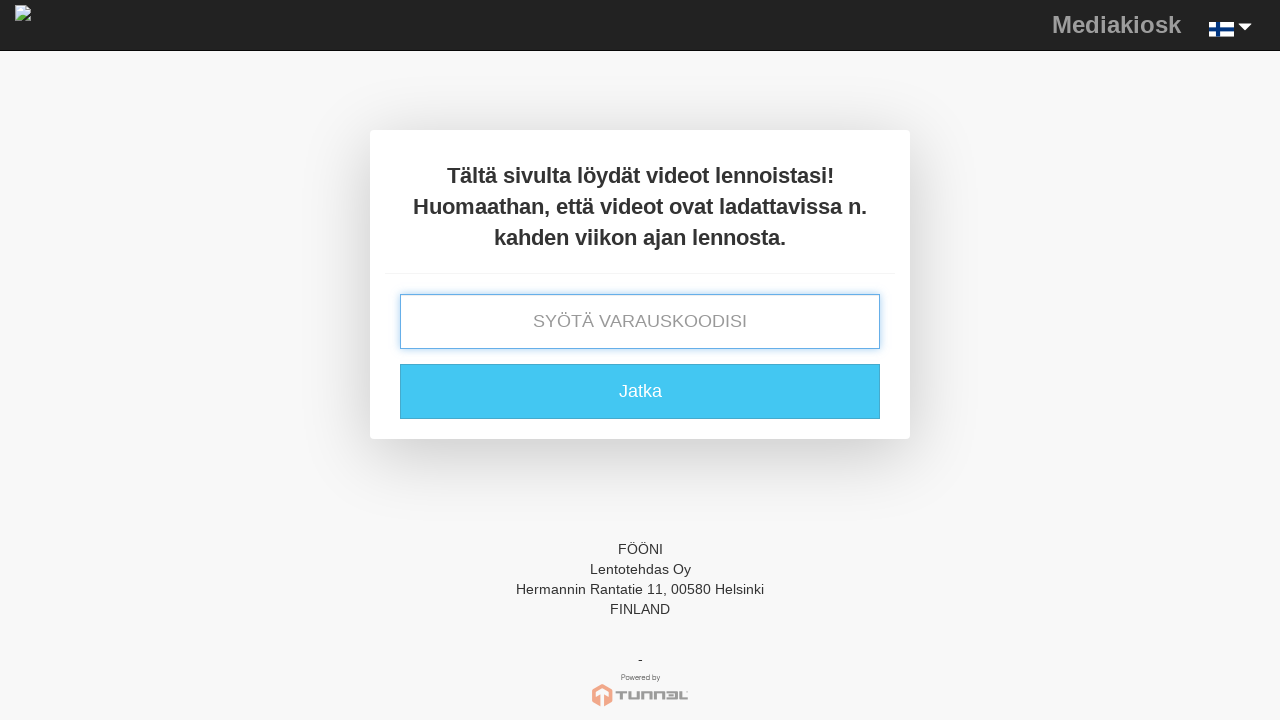

--- FILE ---
content_type: text/html; charset=utf-8
request_url: https://media.xn--fni-snaa.fi/home
body_size: 2901
content:
<!DOCTYPE html>
<html>
  <head>
        
    <script>
    	var preferred_countries = new Array();
    </script>

    <script>
  		var dataLayer = window.dataLayer || [];
  		var pushedArray = [];
		</script>

    <!-- Google Tag Manager -->
<script>(function(w,d,s,l,i){w[l]=w[l]||[];w[l].push({'gtm.start':
new Date().getTime(),event:'gtm.js'});var f=d.getElementsByTagName(s)[0],
j=d.createElement(s),dl=l!='dataLayer'?'&l='+l:'';j.aspaistaae;j.src=
'https://www.googletagmanager.com/gtm.js?id='+i+dl;f.parentNode.insertBefore(j,f);
})(window,document,'script','dataLayer','GTM-NJ6XVNJT');</script>
<!-- End Google Tag Manager -->
    <title>Fööni.fi - Indoor Skydiving</title>
    <meta charset="utf-8">
    <meta http-equiv="Content-Type" content="text/html;charset=utf-8">
    <meta http-equiv="Content-Language" content="Fr">
    <meta name="author" content="Tunn3l - contact@tunn3l.com">
    <meta http-equiv="X-UA-Compatible" content="IE=edge">
    <meta name="viewport" content="width=device-width, initial-scale=1,  minimum-scale=1,  maximum-scale=1">

    
    <link rel="shortcut icon" href="css/pict/favicon.png">
    <link rel="shortcut icon" href="css/pict/favicon.ico">
    <link rel="stylesheet" href="css/jquery-ui.min.css?version=v1.127.37">
    <link rel="stylesheet" href="css/jquery-ui.theme.min.css?version=v1.127.37">
    <link rel="stylesheet" href="css/bootstrap-3.4.1.min.css">
    <link rel="stylesheet" href="css/dataTables.bootstrap.min.css?version=v1.127.37">
    <link rel="stylesheet" href="css/intlTelInput.css?version=v1.127.37">
    <link rel="stylesheet" href="css/style_default.css?version=v1.127.37">
    <link rel="stylesheet" href="css/style_spec.css?version=v1.127.37">
    <link rel="stylesheet" href="css/font-awesome.min.css?version=v1.127.37">
    <link rel="stylesheet" href="css/lightgallery.css?version=v1.127.37">

    
    
    

    <!--[if lt IE 9]>
      <script src="https://oss.maxcdn.com/html5shiv/3.7.2/html5shiv.min.js"></script>
      <script src="https://oss.maxcdn.com/respond/1.4.2/respond.min.js"></script>
    <![endif]-->

    <script src="js/jquery-3.7.1.min.js"></script>
    <script src="js/jquery-ui.min.js"></script>
    <script src="js/notify.min.js"></script>
    <script src="js/bootstrap-3.4.1.min.js"></script>
    <script src="js/jquery.dataTables.min.js"></script>
    <script src="js/dataTables.bootstrap.min.js"></script>
    <script src="lang/lang_fi.js?version=v1.127.37"></script>
    <script src="lang/datepicker-fi.js"></script>
    <script src="js/intlTelInput.js"></script>
    <script src="js/main_default.js?version=v1.127.37"></script>

    
                  <script>
          var DatalayerBasicInfos = {
            'currencyCode' : 'EUR',
            'list' : 'Tickets',
            'visitorLanguage' : 'fi',
            'visitorLoggedIn' : 'no',
            'visitorEmail' : '',
            'visitorPhone' : '',
            'visitorType' : 'guest',
          };
          </script>

                   
        <script src="js/dataLayerHandlerGA4.js?version=v1.127.37"></script>
        <script src="js/dataLayerHandlerGA4_spec.js?version=v1.127.37"></script>
              
        
      </head>


  <body onselectstart="return false" oncontextmenu="return false" ondragstart="return false" onMouseOver="window.status=''; return true;">

    <!-- Google Tag Manager (noscript) -->
<noscript><iframe src="https://www.googletagmanager.com/ns.html?id=GTM-NJ6XVNJT"
height="0" width="0" style="display:none;visibility:hidden"></iframe></noscript>
<!-- End Google Tag Manager (noscript) -->
  	<div id="header">
  		<nav class="navbar navbar-inverse navbar-fixed-top" role="navigation">
  <div class="container-fluid">
    <div class="navbar-header">
              <a class="navbar-brand" href="index.php?ctrl=do&do=logout">
            	          <img class="site-logo" src="https://back.fooni.tunn3l.com/./files/pdf/logo_fooni-logo-bckgrnd222222-500x272.png">
              </a>
    </div>
    
      	
		<ul class="nav navbar-nav navbar-right" style="padding-right:15px;">
			<li id="mediakiosk-up-right-link" style="vertical-align:middle;"><a href="#" style="font-size: 24px; font-weight: bold;">Mediakiosk</a></li>

			<li id="mediakiosk-lang-selector" class="hide_responsive" style="vertical-align:middle; padding-top:11px;"><div class="dropdown dropdown-lang"><button class="btn btn-secondary dropdown-toggle" type="button" id="dropdownMenuButton" data-toggle="dropdown" aria-haspopup="true" aria-expanded="false"><img src="https://shop.fööni.fi/css/flags/fi.svg" style="width: 25px;max-width: 25px;max-height: 25px;" > <span class="glyphicon glyphicon-triangle-bottom" style="color: white;"></span></button><div class="dropdown-menu" aria-labelledby="dropdownMenuButton"><a href="#" class="dropdown-item" onClick="changeLang('en', 'home');" title="English"><img src="https://shop.fööni.fi/css/flags/en.svg" style="width: 25px;max-width: 25px;max-height: 25px;" ></a></div></div></li>
		</ul>

		  </div>
</nav>
  	</div>
  	<div id="main">
  		<div class="container-fluid">
	<div class="row">
		<div class="col-lg-6 col-lg-offset-3">
			
			<form method="post" action="">
				<input type="hidden" name="ctrl" value="do">
				<input type="hidden" name="do" value="set_voucher">

        <div id="voucher-check">
          <div class="row title-big-margin">
            <div class="col-xs-12 text-center voucher-check-title">
              Tältä sivulta löydät videot lennoistasi! Huomaathan, että videot ovat ladattavissa n. kahden viikon ajan lennosta.            </div>
          </div>

          <div class="form-group email-group">
            <input type="text" id="voucher_num" name="voucher_num" value="" class="form-control input-lg text-center" placeholder="Syötä varauskoodisi" autofocus>

            <div style="position: relative !important; height: 0px !important; width: 0px !important; float: left !important;"></div>
          </div>
              
          <button type="submit" class="btn btn-primary email-check main-button">Jatka</button>

        </div>
			</form>
		</div>
	</div>
</div>  	</div>

    
<div class="footer shop-footer">
	<div class="container">
    <div class="row">
	    <div class="col-xs-12 text-center">
	      <br>
	      <p>F&Ouml;&Ouml;NI <br /> Lentotehdas Oy <br /> Hermannin Rantatie 11, 00580 Helsinki <br /> FINLAND</p>	      <br>
	      <a target="blank_" href="https://back.fooni.tunn3l.com/./cgv/cgv_fi_Fooni_Myyntiehdot_2025.pdf.pdf"></a> - <a target="blank_" href="privacy-policy"></a>	    </div>
	  </div>
	  <div class="row">
	    <div class="col-xs-12 text-center">
                  <a class="tunn3l_facebook" href="https://www.tunn3l.com" title="indoor skydiving software" alt="indoor skydiving software" target="_blank">
            <div class="version">
              <img class="logo_tunn3l" alt="Powered by Tunn3l &reg;" src="css/pict/powered_by_tunn3l.png">
            </div>
          </a>
        	    </div>
	  </div>
	</div>
</div>
  	<script>
  		$(function(){
  			playAlerts();
  		})
  	</script>

    
    	<script>
    		$(function(){
    			var autoLogoutTime = parseInt(120000);
          var time = new Date().getTime();
          var autologoutshow;
          var autologout;
          
          $(document.body).bind("mousemove keypress", function(e) {
            time = new Date().getTime();
          });
          
          function autoLogOut() {
            if(new Date().getTime() - time >= autoLogoutTime) {
              window.location = "index.php?ctrl=do&do=logout";
            }
            else { 
              autologout = setTimeout(autoLogOut, autoLogoutTime);
            }
          }
          
          function showautologout () {
            var logout_in = parseFloat((autoLogoutTime/1000-(new Date().getTime() - time)/1000)).toFixed(0);
            if(logout_in <= 10) {
              console.log('auto logout in : '+logout_in+' s');
            }
            autologoutshow = setTimeout(showautologout, 1000);
          }
          
          autoLogOut ();
          showautologout ();
    		})
    	</script>
  	
  	  	
  	  </body>
</html>


--- FILE ---
content_type: text/css
request_url: https://media.xn--fni-snaa.fi/css/style_default.css?version=v1.127.37
body_size: 7473
content:
html {
  height:100%;
}

body {
	
  min-width:100%;
  min-height:100%;
  position: relative;
  padding-top: 80px;
  /*padding-bottom: 20px;*/
  background-color : #F8F8F8;
  /*
  background: url('pict/bg-clouds.jpg') no-repeat center center fixed; 
  -webkit-background-size: cover;
  -moz-background-size: cover;
  -o-background-size: cover;
  background-size: cover;
  */ 
}

#header {
  position: relative;
}

#main {
  position: relative;
  /*padding-bottom: 300px;*/
}

.footer {
	width : 100%;
  margin-top: 80px;
}

.dropdown, .dropdown-menu {
  z-index:99999;
}

.logo_tunn3l {
  margin-top : 5px;
  margin-bottom : 5px;
  width : 100px;
}

.version {
  color : #AAA;
}

.tunn3l_facebook {
  text-decoration : none;
  color : #888;
  display: block;
  margin: 0 auto;
  width: 120px;
}

.tunn3l_facebook:hover, .tunn3l_facebook:active, .tunn3l_facebook:visited {
  text-decoration : none;
  color : #888;
}

@media (min-width: 1220px) {
  .modal-lg {
    width: 1350px;
  }
}

.site-logo {
  height : 40px;
  margin-top : -10px;
}

@media (max-width: 768px) {
  .navbar-right {
    float: right!important;
    margin-right: -15px;
  }
  
  .navbar-header {
    float: left!important;
  }
  
  .navbar-nav>li {
    float: left!important;
  }
}

@media (max-width: 600px) {
  .tab_toggle_text {
    display: none;
  }
  
  #bloc_media_modal img {
  	max-width: 350px !important;
  	max-height: 350px !important;
  }
}

@media (max-width: 991px) {
	.hide_responsive
	{
		display: none !important;
	}
	
	.media_container_responsive
	{
		min-width: 100%;
		max-width: 100%;
	}
	
	.media_container_responsive_title
	{
		max-width: calc(100% - 40px);
	}
}

@media (min-width: 992px) {
	.show_responsive
	{
		display: none !important;
	}
}

#voucher_num
{
	text-transform: uppercase;
}

/* staff schedule */

.staff-schedule-container {
  white-space : nowrap !important;
  display: flex;
  display:-webkit-flex;
  margin : 20px auto 0px auto;
  border : solid 1px #DDD;
  border-radius : 3px;
  text-align : center;
  width : 287px;
}

.staff-schedule-day {
  display : inline-block;
  vertical-align: top;
  margin : 0px;
  padding : 0px;
}

.staff-schedule-day-date {
  text-align : center;
  margin : 0px;
  padding : 0px;
  height : 40px;
  width : 35px;
  font-weight : bold;
}

.staff-schedule-day-container {
  margin-bottom : 5px;
  width : 35px;
}

div.staff-schedule-col-hours {
  display : inline-block;
  vertical-align: top;
  margin : 0px;
  padding : 0px;
}

div.staff-schedule-hours {
  width : 35px;
  height : 48px;
  line-height : 48px;
  text-align : center;
  margin : 0px;
  padding : 0px;
  border-top : solid 1px #555;
  position : relative;
}

div.staff-schedule-hours-blank {
  width : 35px;
  height : 40px;
  margin : 0px;
  padding : 0px;
  position : relative;
}








.staff-schedule-stats {
  white-space : nowrap !important;
  display: flex;
  display:-webkit-flex;
  border : solid 1px #BBB;
  border-radius : 3px;
}

.staff-schedule-stats-col {
  display : inline-block;
  vertical-align: top;
  margin : 0px;
  padding : 0px;
}

.staff-schedule-stats-staff-name {
  width : 35px;
  height : 16px;
  line-height : 16px;
  font-size : 13px;
  font-weight : bold;
  text-align : center;
}

.staff-schedule-stats-nb-hours {
  width : 35px;
  height : 16px;
  line-height : 16px;
  font-size : 12px;
  font-weight : normal;
  text-align : center;
}

div.staff-schedule-col-staff {
  border-left : solid 1px #DDD;
  display : inline-block;
  vertical-align: top;
  margin : 0px;
  padding : 0px;
}

div.staff-schedule-staff-nb-hours {
  width : 25px;
  height : 20px;
  line-height : 20px;
  margin : 0px;
  padding : 0px;
  border-top : solid 1px #DDD;
  text-align : center;
  font-size : 12px;
  font-weight : normal;
  position : relative;
}

div.staff-schedule-staff-name {
  width : 25px;
  height : 20px;
  line-height : 20px;
  margin : 0px;
  padding : 0px;
  border-top : solid 1px #DDD;
  text-align : center;
  font-size : 12px;
  font-weight : bold;
  position : relative;
}

div.staff-schedule-staff-hour-class {
  width : 35px;
  height : 12px;
  line-height : 12px;
  text-align : center;
  font-size : 10px;
  border-top : solid 1px #DDD;
  border-left : solid 1px #DDD;
  position : relative;
  margin : 0px;
  padding : 0px;
}

div.staff-schedule-staff-hour-0 {
  border-top : solid 1px #555 !important;
}

/* analytics drive */

table.analytics_drive {
  margin : 0px auto;
}

table.analytics_drive td {
  padding : 3px 10px;
}

/* number */

.numberCircle {
   color:  #43c7f2; /*var(--color-success); */
    font: 25px Arial,sans-serif;
    height: 55px;
    margin-left: 21px;
/*    padding: 8px;*/
    text-align: center;
    width: 55px;
}

/*  alerts  */

div.alerts-container {
  position : fixed;
  top : 0px;
  left : 0px;
  width : 100%;
  height : 0px;
  padding : 10px 10px 0px 10px;
  color : #FEFEFE;
  text-shadow: none;
  font-size : 16px;
  background-color : rgba(0, 0, 0, 1);
  z-index : 99999;
  display : block;
  margin-left : auto;
  margin-right : auto;
}

div.alert-msg {
  margin-left : auto;
  margin-right : auto;
}

/*  generic  */

.text-overflow {
	overflow: hidden;
	text-overflow: ellipsis;
}

.uppercase {
	text-transform: uppercase;
}

.capitalize {
	text-transform: capitalize;
}

a.deconnexion {
  font-size : 10px;
}

span.no-data {
  color : #CCC;
  text-align : center;
}

a.action-link {
  font-size : 12px;
  color : #CCC !important;
}

a.hard-delete {
  color : #D55 !important;
  text-decoration : none;
}

span.required {
  color : #D55 !important;
}

tr.tr_th {
  background-color : #DDD !important;
}

td.td_th {
  font-weight : bold !important;
}

/*  back  */

.voucher_date_valid_center {
	display: inline-block; 
	margin: 0 auto;
}

.form-control-margin {
	margin-top: 10px;
}

.panel-info .panel-heading:hover {
	cursor: pointer;
}

.panel-info .panel-body-hidden {
	display: none;
}

form.auth {
  margin-top : 50px;
}

.back-auth-input {
  text-align : center;
  width : 100%;
}

.td-sortable {

}

.td-sortable:hover {
  cursor : grab;
}

.tr-link {

}

.tr-link:hover {
  cursor : pointer;
}

.td-link {

}

.td-link:hover {
  cursor : pointer;
}

.link {

}

.link:hover {
  cursor : pointer;
}

.customer_note {
  width : 90%;
  height : 100px;
  padding : 5px;
  resize: none;
  background-color : #FFF;
  border : solid 1px #EEE;
}

div.user-info {
  margin-top : 5px !important;
}

.btn-toggle-user-type {
  margin-top : -5px !important; 
  width : 70px;
}

.order-items {
  width : 100% !important;
}

.order-items-qte {
  text-align : center;
}

.order-items-note {
  text-align : left;
}

.order-items-price {
  text-align : right;
}

/*  front  */

.nav-username {
  color : #CCC !important;
  font-weight : normal !important;
  margin-left : 15px !important;
}

.panel-green {
  border-color: #32c211;
}

.panel-green > .panel-heading {
  color: #fff;
  background-color: #32c211;
  border-color: #32c211;
}

.panel-proflyer {
  border-color: #4ae05b;
}

.panel-proflyer > .panel-heading {
  color: #fff;
  background-color: #4ae05b;
  border-color: #4ae05b;
}

span.form-label-note {
    font-size : 8px !important;
    color : #888 !important;
}

.heading-catalog { 
  min-height : 60px !important; 
}

.company_toggle {
  display : none;
}

/*  lang  */

.lang-selector {
  background-color : transparent;
  border : solid 1px #43c7f2;
  color : #43c7f2;
  border-radius : 3px;
  -webkit-appearance: none; 
  -moz-appearance: none;
  appearance: none; 
  /*width : 40px;*/
  padding : 3px 5px;
  background-image : url('pict/arrow_down.png');
  background-position: 90% 50%;
  background-repeat: no-repeat;
}

/*  glyph  */

.customer_edit {
  background-color : #FFF;
  text-align : center;
  border : solid 1px #BBB;
  border-radius : 3px;
}

.glyph-edit {
  color : #BBB;
  margin-left : 20px;
}

.glyph-edit:hover {
  color : #333;
  cursor : pointer;
}

.glyph-cancel {
  color : #F88;
  margin-left : 10px;
}

.glyph-cancel:hover {
  color : #F00;
  cursor : pointer;
}

.glyph-ok {
  color : #8F8;
  margin-left : 10px;
}

.glyph-ok:hover {
  color : #0F0;
  cursor : pointer;
}

.glyph-green {
  color : #0F0;
}

.glyph-red {
  color : #F00;
}

/*  responsive table  */

@media (max-width: 1100px) {
	.responsive-table-line table, 
	.responsive-table-line thead, 
	.responsive-table-line tbody, 
	.responsive-table-line th, 
	.responsive-table-line td, 
	.responsive-table-line tr { 
	  display: block; 
	}
	 
	.responsive-table-line thead tr { 
	  display:none;
	}
	
	.responsive-table-line td { 
  	position: relative;
  	border: 0px solid transparent;
  	white-space: normal;
  	text-align:left; 
	}
}

/*  autocomplete  */

.custom-combobox-input {
  width : 100%;
  padding : 5px 10px;
}

/*  filters  */

.date-button {
  width : 80px !important;
  margin : 0px !important;
  padding : 0px !important;
  font-weight : bold !important;
  text-align : center !important;
  border : 0px !important;
}

/*  staff time  */

input.staff_time_input {
  border : solid 1px #BBB !important;
  margin : 0px !important; 
  padding : 0px !important; 
  width : 60px !important;
  text-align : center !important;
}

/*  timeslots  */

.timeslots-container {
  background-color : #FFF;
  padding : 0px;
  margin : 0px auto;
}

.timeslots-col {
  padding : 0px;
  margin : 0px;
  display : inline-block;
  vertical-align: bottom;
}

.timeslots-col-title {
  text-align : center;
}

.timeslots-slot {
  width : 100px;
  height : 20px;
  margin : 1px;
  overflow : hidden;
  color : #555;
  position : relative;
}

.timeslots-slot:hover {
  cursor : pointer;
}

.timeslots-patern-hour {
  width : 100px;
  height : 20px;
  margin : 1px;
  overflow : hidden;
  color : #333;
  text-align : right;
  position : relative;
}

.timeslots-slot-selectable {
  
}

.timeslots-slot-past {
  background-color : #AAA !important;
}

.timeslots-closed {
  background-color : #EEE;
}

.slot-time {
  position : absolute;
  left : 0px;
  top : 0px;
}

.slot-charge {
  height : 20px;
  margin : 0px;
  display : inline-block;
  padding : 0px;
  position : absolute;
  left : 0px;
  top : 0px;
  background-color : rgba(0,0,0,0.2);
}

.timeslots-fun {
  background-color : #AADDAA;
}

.timeslots-pro {
  background-color : #8aa7ff;
}

.timeslots-profun {
  background-color : #8aa7ff;
  background-image: repeating-linear-gradient(-45deg, transparent, transparent 10px, #AADDAA 10px, #AADDAA 20px);
}

.timeslots-note {
  background-color : #8888DD;
}

.timeslots-reserved {
  background-color : rgb(221, 170, 170);
}

.btn-fun { 
  color: #ffffff; 
  background-color: #7AD97A; 
  border-color: #63C263; 
} 
 
.btn-fun:hover, 
.btn-fun:focus, 
.btn-fun:active, 
.btn-fun.active, 
.open .dropdown-toggle.btn-fun { 
  color: #ffffff; 
  background-color: #55C255; 
  border-color: #63C263; 
} 
 
.btn-fun:active, 
.btn-fun.active, 
.open .dropdown-toggle.btn-fun { 
  background-image: none; 
} 
 
.btn-fun.disabled, 
.btn-fun[disabled], 
fieldset[disabled] .btn-fun, 
.btn-fun.disabled:hover, 
.btn-fun[disabled]:hover, 
fieldset[disabled] .btn-fun:hover, 
.btn-fun.disabled:focus, 
.btn-fun[disabled]:focus, 
fieldset[disabled] .btn-fun:focus, 
.btn-fun.disabled:active, 
.btn-fun[disabled]:active, 
fieldset[disabled] .btn-fun:active, 
.btn-fun.disabled.active, 
.btn-fun[disabled].active, 
fieldset[disabled] .btn-fun.active { 
  background-color: #7AD97A; 
  border-color: #63C263; 
} 
 
.btn-fun .badge { 
  color: #7AD97A; 
  background-color: #ffffff; 
}

.btn-funpro { 
  color: #ffffff; 
  background-color: #E09D3E; 
  border-color: #B87E2C; 
} 
 
.btn-funpro:hover, 
.btn-funpro:focus, 
.btn-funpro:active, 
.btn-funpro.active, 
.open .dropdown-toggle.btn-funpro { 
  color: #ffffff; 
  background-color: #D6820D; 
  border-color: #B87E2C; 
} 
 
.btn-funpro:active, 
.btn-funpro.active, 
.open .dropdown-toggle.btn-funpro { 
  background-image: none; 
} 
 
.btn-funpro.disabled, 
.btn-funpro[disabled], 
fieldset[disabled] .btn-funpro, 
.btn-funpro.disabled:hover, 
.btn-funpro[disabled]:hover, 
fieldset[disabled] .btn-funpro:hover, 
.btn-funpro.disabled:focus, 
.btn-funpro[disabled]:focus, 
fieldset[disabled] .btn-funpro:focus, 
.btn-funpro.disabled:active, 
.btn-funpro[disabled]:active, 
fieldset[disabled] .btn-funpro:active, 
.btn-funpro.disabled.active, 
.btn-funpro[disabled].active, 
fieldset[disabled] .btn-funpro.active { 
  background-color: #E09D3E; 
  border-color: #B87E2C; 
} 
 
.btn-funpro .badge { 
  color: #E09D3E; 
  background-color: #ffffff; 
}

.btn-note { 
  color: #ffffff; 
  background-color: #5F5FD9; 
  border-color: #4040BD; 
} 
 
.btn-note:hover, 
.btn-note:focus, 
.btn-note:active, 
.btn-note.active, 
.open .dropdown-toggle.btn-note { 
  color: #ffffff; 
  background-color: #3232CF; 
  border-color: #4040BD; 
} 
 
.btn-note:active, 
.btn-note.active, 
.open .dropdown-toggle.btn-note { 
  background-image: none; 
} 
 
.btn-note.disabled, 
.btn-note[disabled], 
fieldset[disabled] .btn-note, 
.btn-note.disabled:hover, 
.btn-note[disabled]:hover, 
fieldset[disabled] .btn-note:hover, 
.btn-note.disabled:focus, 
.btn-note[disabled]:focus, 
fieldset[disabled] .btn-note:focus, 
.btn-note.disabled:active, 
.btn-note[disabled]:active, 
fieldset[disabled] .btn-note:active, 
.btn-note.disabled.active, 
.btn-note[disabled].active, 
fieldset[disabled] .btn-note.active { 
  background-color: #5F5FD9; 
  border-color: #4040BD; 
} 
 
.btn-note .badge { 
  color: #5F5FD9; 
  background-color: #ffffff; 
}

.btn-pro { 
  color: #ffffff; 
  background-color: #DD8888; 
  border-color: #D46F6F; 
} 
 
.btn-pro:hover, 
.btn-pro:focus, 
.btn-pro:active, 
.btn-pro.active, 
.open .dropdown-toggle.btn-pro { 
  color: #ffffff; 
  background-color: #DE6868; 
  border-color: #D46F6F; 
} 
 
.btn-pro:active, 
.btn-pro.active, 
.open .dropdown-toggle.btn-pro { 
  background-image: none; 
} 
 
.btn-pro.disabled, 
.btn-pro[disabled], 
fieldset[disabled] .btn-pro, 
.btn-pro.disabled:hover, 
.btn-pro[disabled]:hover, 
fieldset[disabled] .btn-pro:hover, 
.btn-pro.disabled:focus, 
.btn-pro[disabled]:focus, 
fieldset[disabled] .btn-pro:focus, 
.btn-pro.disabled:active, 
.btn-pro[disabled]:active, 
fieldset[disabled] .btn-pro:active, 
.btn-pro.disabled.active, 
.btn-pro[disabled].active, 
fieldset[disabled] .btn-pro.active { 
  background-color: #DD8888; 
  border-color: #D46F6F; 
} 
 
.btn-pro .badge { 
  color: #DD8888; 
  background-color: #ffffff; 
}

.btn-primary { 
  color: #ffffff; 
  background-color: #43c7f2; 
  border-color: #46AACC; 
} 
 
.btn-primary:hover, 
.btn-primary:focus, 
.btn-primary:active, 
.btn-primary.active, 
.open .dropdown-toggle.btn-primary { 
  color: #ffffff; 
  background-color: #33A0C4; 
  border-color: #46AACC; 
} 
 
.btn-primary:active, 
.btn-primary.active, 
.open .dropdown-toggle.btn-primary { 
  background-image: none; 
} 
 
.btn-primary.disabled, 
.btn-primary[disabled], 
fieldset[disabled] .btn-primary, 
.btn-primary.disabled:hover, 
.btn-primary[disabled]:hover, 
fieldset[disabled] .btn-primary:hover, 
.btn-primary.disabled:focus, 
.btn-primary[disabled]:focus, 
fieldset[disabled] .btn-primary:focus, 
.btn-primary.disabled:active, 
.btn-primary[disabled]:active, 
fieldset[disabled] .btn-primary:active, 
.btn-primary.disabled.active, 
.btn-primary[disabled].active, 
fieldset[disabled] .btn-primary.active { 
  background-color: #43c7f2; /*var(--color-success); */
  border-color: #46AACC; 
} 
 
.btn-primary .badge { 
  color:  var(--color-success); /*#43c7f2;*/
  background-color: #ffffff; 
}

.btn-primary, .btn-success  { 
  color:  #ffffff;
}

#timeslots-container .ui-selecting { background: #FECA40; }
#timeslots-container .ui-selected { background: #F39814; color: white; }

/*  BOOKING  */

.checkin-row {
  white-space : nowrap !important;
  display: flex;
  display:-webkit-flex;
  width : 20000px;
}

.checkin-block {
  display : inline-block;
  width : 300px !important;
  margin-right : 3px;
}

.checkin-block-heading {
  padding : 3px 5px;
  border-top-left-radius : 5px;
  border-top-right-radius : 5px;
  width : 290px !important;
}

.checkin-heading-component {
  padding : 0px;
  display : inline-block;
  margin : 0px;
  border : 0px;
}

.checkin-block-container {
  background-color : #FFF; 
  border-bottom-left-radius : 5px;
  border-bottom-right-radius : 5px;
  padding : 5px 5px;
  width : 290px !important;
  vertical-align : top;
}

.booking-block-container {
  margin-bottom : 1px;
  padding : 1px 5px;
  border-radius : 1px;
}

.bookable-vouchers-list {
  
}

.bookable-voucher {
  padding : 3px 5px;
  border-radius : 3px;
  border : solid 1px #EEE;
  margin-bottom : 1px;
}

.bookable-voucher:hover {
  cursor : pointer;
  background-color : #DDD;
  border : solid 1px #DDD;
}

.selected-voucher { 
  color: #FFF; 
  background-color:  #43c7f2; /*var(--color-success); */
  border : solid 1px  #43c7f2; /*var(--color-success); */
} 

.unselected-voucher { 
  color: #333333; 
  background-color: #EEE; 
  border : solid 1px #EEE;
} 

.booking-timeslot {
  padding : 5px;
  width : 60px;
  text-align : center;
  font-weight : bold;
  border-radius : 3px;
  white-space : nowrap;
  display : inline-block;
  margin : 3px;
}

.booking-timeslot:hover {
  cursor : pointer;
  background-color : #DDD;
}

.booking-timeslot-unselected {
  color: #333333; 
  background-color: #EEE; 
}

.booking-timeslot-selected {
  color: #FFF; 
  background-color: #43c7f2; /*var(--color-success); */
}

/*  items  */

ul.liItems {
  margin : 0px 0px;
  padding : 0px 0px 0px 15px;
}

/*  shift  */

.shift_stat_min {
  color : #0C0;
  font-weight : bold;
  border-color : #333;
}

.shift_stat_max {
  color : #D00;
  font-weight : bold;
  border-color : #333;
}

.shift-date {
  text-align : center;
  font-weight : bold;
  padding : 10px;
}

table.shift-container {
  margin : 0px auto;
  border-collapse: collapse;
  background-color : #FFF;
}

table.shift-container th {
  padding : 5px 5px;
  text-align : center;
  border : solid 1px #888;
}

table.shift-container td {
  padding : 5px 5px;
  border : solid 1px #888;
}

/*  booking agenda  */

p.popover-agenda {
  margin : 0px;
}

.agenda-hover {
  border-color : #555 !important;
}

#agenda-booking-customer-items {
  display : none;
  margin-top : 20px;
}

.booking-date {
  text-align : center;
  font-weight : bold;
  padding : 10px;
}

div.booking-agenda-container {
	
  
}

table.booking-agenda-container {
  margin : 0px auto;
  border-collapse: separate;
  border-spacing: 0;
}

table.booking-agenda-container td {
  padding : 2px 3px;
  height: 26px;
}

td.booking-agenda-info {
  border : solid 1px transparent;
  height: 26px;
}

td.booking-agenda-not-clickable {
  border : solid 1px #DDD;
}

td.booking-agenda-not-clickable-alpha {
  border : solid 1px rgba(221,221,221,0.5);
}

td.booking-agenda-border-day {
	border-left : solid 1px #888 !important;
	border-right : solid 1px #888 !important;
}

td.booking-agenda-border-hour {
	border-top : solid 1px #888 !important;
	border-bottom : solid 1px #888 !important;
}

td.booking-agenda-clickable {
  border : solid 1px #FFF;
}

td.booking-agenda-clickable:hover {
  cursor : pointer;
  border : solid 1px #888;
}

td.booking-agenda-day {
  display : inline-block;
  width : 50px;
  border : solid 1px #333;
  margin-right : 1px;
  margin-top : 3px;
}

.booking-agenda-timeslot {
  padding : 0px;
  margin-top : 1px;
  background-color : #FFF;
  text-align : center;
}

td.agenda-today {
  border-left : solid 1px #000;
  border-right : solid 1px #000;
}

td.agenda-today-head {
  border-left : solid 1px #000;
  border-right : solid 1px #000;
  border-top : solid 1px #000;
}

td.agenda-today-foot {
  border-left : solid 1px #000;
  border-right : solid 1px #000;
  border-bottom : solid 1px #000;
}

td.agenda-today-bottom {
  border-left : solid 1px #000;
  border-right : solid 1px #000;
  border-bottom : solid 1px #000;
}

/*  booking  */

.cal-booking-month {
  display : inline-block;
  border : solid 1px #CCC;
  margin : 0px 0px 20px 0px;
  padding : 1px;
  width : 354px;
  border-radius : 3px;
}

.cal-booking-month-title {
  font-weight : bold;
}

.cal-booking-row {
  margin : 0px;
  padding : 0px;
  white-space : nowrap;
  text-align : left;
}

.cal-booking-day {
  display : inline-block;
  margin : 0px 0px 0px 0px;
  padding : 10px 0px;
  width : 50px;
  text-align : center;
  font-weight : bold;
}

.cal-booking-week-day {
  font-weight : normal;
  color : #888;
}

.cal-booking-day-available {
  background-color : #DDE;
  color : #333;
}

.cal-booking-day-available:hover {
  background-color : #AEA;
  color : #333;
  cursor : pointer;
}

.cal-booking-day-unavailable {
  background-color : #FEFEFE;
  color : #DDD;
}

/*  counter  */

.counter-digit {
  position : relative;
  display : inline-block;
  background-color : transparent;
  font-weight : bold;
  border-radius : 5px;
  text-align : center;
  padding : 5px 0px;
  margin-left : 3px;
  width : 20px;
  height : 30px;
}

.counter-name {
  line-height : 30px;
}

.counter-unit-container {
  position : relative;
  display : inline-block;
  padding : 5px 0px;
  margin-left : 10px;
  height : 30px;
  width : 60px;
}

.counter-unit {
  position : absolute;
  top : 0px;
  left : 0px;
  height : 30px;
  line-height : 30px;
}

.counter-digit-value {
  position : absolute;
  top : 0px;
  left : 0px;
  width : 20px;
  height : 30px;
  z-index : 3;
  color : #FFF;
  line-height : 30px;
}

.counter-digit-units {
  position : absolute;
  top : 0px;
  left : 0px;
  width : 20px;
  height : 30px;
  z-index : 3;
  color : #333;
  line-height : 30px;
}

.counter-digit-overlay-top {
  position : absolute;
  top : 0px;
  left : 0px;
  height : 15px;
  width : 20px;
  border-top-left-radius: 5px;
  border-top-right-radius: 5px;
  background-color : #666;
  z-index : 2;
}

.counter-digit-overlay-bottom {
  bottom : 0px;
  left : 0px;
  height : 15px;
  width : 20px;
  border-bottom-left-radius: 5px;
  border-bottom-right-radius: 5px;
  position : absolute;
  background-color : #333;
  z-index : 1;
}

.counter-digit-value-alert {
  position : absolute;
  top : 0px;
  left : 0px;
  width : 20px;
  height : 30px;
  z-index : 3;
  color : #FFF;
  line-height : 30px;
}

.counter-digit-units-alert {
  position : absolute;
  top : 0px;
  left : 0px;
  width : 20px;
  height : 30px;
  z-index : 3;
  color : #F33;
  line-height : 30px;
}

.counter-digit-overlay-top-alert {
  position : absolute;
  top : 0px;
  left : 0px;
  height : 15px;
  width : 20px;
  border-top-left-radius: 5px;
  border-top-right-radius: 5px;
  background-color : #F66;
  z-index : 2;
}

.counter-digit-overlay-bottom-alert {
  bottom : 0px;
  left : 0px;
  height : 15px;
  width : 20px;
  border-bottom-left-radius: 5px;
  border-bottom-right-radius: 5px;
  position : absolute;
  background-color : #F33;
  z-index : 1;
}

/*  btn  */

.btn-green { 
  color: #ffffff; 
  background-color: #32C211; 
  border-color: #35B019; 
} 
 
.btn-green:hover, 
.btn-green:focus, 
.btn-green:active, 
.btn-green.active, 
.open .dropdown-toggle.btn-green { 
  color: #ffffff; 
  background-color: #32C211; 
  border-color: #35B019; 
} 
 
.btn-green:active, 
.btn-green.active, 
.open .dropdown-toggle.btn-green { 
  background-image: none; 
} 
 
.btn-green.disabled, 
.btn-green[disabled], 
fieldset[disabled] .btn-green, 
.btn-green.disabled:hover, 
.btn-green[disabled]:hover, 
fieldset[disabled] .btn-green:hover, 
.btn-green.disabled:focus, 
.btn-green[disabled]:focus, 
fieldset[disabled] .btn-green:focus, 
.btn-green.disabled:active, 
.btn-green[disabled]:active, 
fieldset[disabled] .btn-green:active, 
.btn-green.disabled.active, 
.btn-green[disabled].active, 
fieldset[disabled] .btn-green.active { 
  background-color: #32C211; 
  border-color: #35B019; 
} 
 
.btn-green .badge { 
  color: #32C211; 
  background-color: #ffffff; 
}

.label-ok {
  color: #ffffff; 
  background-color: #32C211;
}

/*  notice  */

textarea.notice {
  width : 100%;
  height : 200px;
  padding : 5px;
  resize: none;
  background-color : #FFF;
  border : solid 1px #EEE;
}

/* timeslot */

.timeslot-content {
  border : solid 1px #BBB;
  border-radius : 3px;
  padding : 5px;
  margin : 5px;
  display : inline-block;
  width : 300px;
}

.timeslot-content-container {
  background-color : #EEE;
  border-radius : 3px;
  padding : 5px;
  margin-top : 5px;
}

#ui-id-1 {
  z-index : 99999999;
}

.ui-autocomplete { position: absolute; cursor: default;z-index:9999999 !important;}  

/*  dataTables  */

p.table_note {
  margin : 0px;
}

table#customers-table {
  
}

table#customers-table td {
  white-space : nowrap;
}

td.products-stock {
  text-align : right;
  white-space : nowrap;
}

td.products-price {
  text-align : right;
  white-space : nowrap;
}

td.payments-amount {
  text-align : right;
  white-space : nowrap;
}

td.payments-method {
  text-align : center;
  white-space : nowrap;
}

td.invoices-status {
  text-align : center;
  white-space : nowrap;
}

td.invoices-origin {
  text-align : center;
  white-space : nowrap;
}

td.invoices-num {
  text-align : center;
  white-space : nowrap;
}

td.invoices-date_create {
  text-align : center;
  white-space : nowrap;
}

td.invoices-items {
  text-align : left;
}

td.invoices-total_ttc {
  text-align : right;
  white-space : nowrap;
}

td.invoices-paid_ttc {
  text-align : right;
  white-space : nowrap;
}

td.invoices-payment_method {
  text-align : center;
  white-space : nowrap;
}

td.invoices-customer_name {
  text-align : left;
  white-space : nowrap;
}

td.invoices-buttons {
  text-align : center;
  white-space : nowrap;
}

td.vouchers-code {
  text-align : center;
  white-space : nowrap;
  font-weight : bold;
}

td.vouchers-title {
  text-align : left;
}

td.vouchers-date_create {
  text-align : center;
  white-space : nowrap;
}

td.vouchers-booked {
  text-align : center;
  white-space : nowrap;
}

td.vouchers-price_ttc {
  text-align : right;
  white-space : nowrap;
}

td.vouchers-customer {
  text-align : left;
  white-space : nowrap;
}

td.vouchers-buttons {
  text-align : center;
  white-space : nowrap;
}

td.orders-status {
  text-align : center;
  white-space : nowrap;
}

td.orders-origin {
  text-align : center;
  white-space : nowrap;
}

td.orders-num {
  text-align : center;
  white-space : nowrap;
}

td.orders-date_create {
  text-align : center;
  white-space : nowrap;
}

td.orders-items {
  text-align : left;
}

td.orders-total_ttc {
  text-align : right;
  white-space : nowrap;
}

td.orders-customer_name {
  text-align : left;
  white-space : nowrap;
}

td.orders-buttons {
  text-align : center;
  white-space : nowrap;
}

td.quotations-status {
  text-align : center;
  white-space : nowrap;
}

td.quotations-origin {
  text-align : center;
  white-space : nowrap;
}

td.quotations-num {
  text-align : center;
  white-space : nowrap;
}

td.quotations-date_create {
  text-align : center;
  white-space : nowrap;
}

td.quotations-items {
  text-align : left;
}

td.quotations-total_ttc {
  text-align : right;
  white-space : nowrap;
}

td.quotations-customer_name {
  text-align : left;
  white-space : nowrap;
}

td.quotations-buttons {
  text-align : center;
  white-space : nowrap;
}

td.invoicescompta-status {
  text-align : center;
  white-space : nowrap;
}

td.invoicescompta-origin {
  text-align : center;
  white-space : nowrap;
}

td.invoicescompta-num {
  text-align : center;
  white-space : nowrap;
  font-weight : bold;
}

td.invoicescompta-date_create {
  text-align : center;
  white-space : nowrap;
  font-weight : bold;
}

td.invoicescompta-items {
  text-align : left;
}

td.invoicescompta-total_ht {
  text-align : right;
  white-space : nowrap;
}

td.invoicescompta-total_tva {
  text-align : right;
  white-space : nowrap;
}

td.invoicescompta-total_ttc {
  text-align : right;
  white-space : nowrap;
}

td.invoicescompta-paid_ttc {
  text-align : right;
  white-space : nowrap;
}

td.invoicescompta-payment_methods {
  text-align : center;
  white-space : nowrap;
}

td.invoicescompta-customer {
  text-align : left;
  white-space : nowrap;
}

td.invoicescompta-download {
  text-align : center;
  white-space : nowrap;
}

td.invoicescompta-button {
  text-align : center;
  white-space : nowrap;
}

/* Customize the nav-justified links to be fill the entire space of the .navbar */

.nav-justified {
  background-color: #eee;
  border: 0px solid #ccc;
  border-radius: 5px;
}

.nav-justified > li > a {
    background-color: #000;
    background-image: linear-gradient(to bottom, #555 0%, #000 100%);
    background-repeat: repeat-x;
    border-bottom: 1px solid #d5d5d5;
    color: #fff;
    font-weight: bold;
    margin-bottom: 0;
    padding-bottom: 15px;
    padding-top: 15px;
    text-align: center;
}

.nav-justified > .active > a,
.nav-justified > .active > a:hover,
.nav-justified > .active > a:focus {
  background-color:  #43c7f2; /*var(--color-success);*/
  color: #FFF;
  background-image: none;
  -webkit-box-shadow: inset 0 3px 7px rgba(0,0,0,.15);
          box-shadow: inset 0 3px 7px rgba(0,0,0,.15);
}
.nav-justified > li:first-child > a {
  border-radius: 5px 5px 0 0;
}
.nav-justified > li:last-child > a {
  border-bottom: 0;
  border-radius: 0 0 5px 5px;
}

@media (min-width: 768px) {
  .nav-justified {
    max-height: 52px;
  }
  .nav-justified > li > a {
    border-right: 1px solid #d5d5d5;
    border-left: 1px solid #fff;
  }
  .nav-justified > li:first-child > a {
    border-left: 0;
    border-radius: 5px 0 0 5px;
  }
  .nav-justified > li:last-child > a {
    border-right: 0;
    border-radius: 0 5px 5px 0;
  }
}

/* gift_cart_info */

table.gift_cart_info td {
  padding : 2px;
  color : #888;
}

table.gift_cart_info td textarea {
  resize : none;
  width : 300px;
  height : 50px;
  padding : 3px;
  border : solid 1px #888;
}

/*  WAIVER  */

.waiver_scrolling {
  height : 450px !important;
  overflow-y : auto;
}

table.waiver-confirm-table {
  
}

table.waiver-confirm-table td {
  padding : 10px;
}

.waiver-confirm {
  font-weight : bold;
}

/*  MANIFEST  */

#canvas_container {
	margin-top: 20px;
	height: 95px;
	width: 100%;
	overflow: auto;
}

.dynamr_canvas:hover, .dynamr_modal_canvas:hover {
	cursor: pointer;
}

div.manifest-chrono {
  border : solid 1px #BBB;
  border-radius : 3px;
  margin : 0px auto;
  height : 800px;
  background-color : #EEE;
}

div#chrono-container {
  margin : 10px auto 10px auto;
  text-align : center;
}

div.chrono-control {
  font-size : 50px;
  line-height : 100px;
  text-align : center;
  width : 100px;
  height : 100px;
  font-weight : normal;
  border-radius : 10px;
  border : solid 1px #CCC;
  margin : 0px auto;
  display : inline-block;
  background-color : #FFF;
  vertical-align : middle;
}

div.chrono-control:hover {
  cursor : pointer;
}

div.chrono-control:active {
  cursor : pointer;
  background-color : #333;
  color : #FFF;
}

.helmet-input {
  text-align : center;
  font-weight : bold;
}

div.button-refresh {
  font-size : 28px;
  line-height : 80px;
  text-align : center;
  width : 200px;
  height : 80px;
  font-weight : bold;
  border-radius : 10px;
  margin : 5px auto;
  background-color : #AAF;
  color : #FFF;
}

div.button-refresh {
  cursor : pointer;
}

div#chrono {
  font-size : 80px;
  line-height : 120px;
  text-align : center;
  width : 255px;
  height : 120px;
  font-weight : bold;
  border-radius : 10px;
  border : solid 1px #DDD;
  background-color : #DDD;
  margin : 10px auto;
  display : inline-block;
  vertical-align : middle;
}

div.info-container {
  text-align : center;
  border-radius : 5px;
  border : solid 0px #DDD;
  margin : 20px auto 0;
  width : 200px;
}

div.start-container {
  text-align : center;
  border-radius : 5px;
  border : solid 0px #DDD;
  margin : 20px auto 0;
  width : 200px;
}

div.start-button {
  font-size : 28px;
  line-height : 80px;
  text-align : center;
  width : 200px;
  height : 80px;
  font-weight : bold;
  border-radius : 10px;
  /*margin : 5px 0px 40px 0px;*/
  border : solid 1px transparent;
}

div.start-button:hover {
  cursor : pointer;
}

div.start-button:active {
  cursor : pointer;
  background-color : #FFF;
  color : #333;
  border : solid 1px #333;
}

div.button-start {
  background-color : #0D0;
  color : #FFF;
}

div.button-stop {
  background-color : #D00;
  color : #FFF;
  margin: 40px 0;
}

div.button-pause {
  background-color : #888;
  color : #FFF;
}

div.button-next-session {
  background-color : #0D0;
  color : #FFF;
  height : 105px;
  line-height : 40px;
  padding : 10px 0px;
}

div.next-session-button-disabled {
  background-color : #BBB;
  color : #FFF;
  height : 105px;
  line-height : 40px;
  padding : 10px 0px;
}

div.button-next {
  background-color : #ff8c00;
  color : #FFF;
}

div.button-power {

  background-color : #0040ff;
  color : #FFF;
}

div.button-refly {
  background-color : #d400f5;
  color : #FFF;
  margin: 40px 0;
}

div.start-button-disabled {
  background-color : #BBB;
  color : #FFF;
}

div#time-container {
  text-align : center;
  border-radius : 10px;
  border : solid 1px #DDD;
  margin : 5px auto 0px auto;
  width : 200px;
  background-color : #FFF;
}

div.time-manifest {
  font-size : 30px;
  line-height : 30px;
  text-align : center;
  font-weight : normal;
  margin : 0px auto 10px auto;
}

div.manifest-container {
  border : solid 1px #BBB;
  border-radius : 3px;
  margin : 0px auto;
  min-height : 800px;
}

div.manifest-fly {
  border-radius : 3px;
  margin : 3px 1px;
  padding : 0px;
  white-space : nowrap;
  position : relative;
  min-width : 700px;
}

div.manifest-data {
  display : inline-block;
  font-size : 30px;
  line-height : 50px;
  height : 50px;
  padding : 0px;
  margin : 0px;
  vertical-align: bottom;
}

div.manifest-data:hover {
  cursor : pointer;
}


div.manifest-move {
  width : 50px;
  text-align : center;
  font-size : 20px;
  border-right : solid 0px #888;
}

.btn-manifest {
  width : 100px;
  margin-top : 5px;
}

div.manifest-minutes {
  width : 80px !important; 
  text-align : center;
  font-weight : bold;
  border-right : solid 1px #888;
  border-left : solid 1px #888;
}

div.manifest-helmet {
  text-align : center; 
  width : 70px;
  border-right : solid 1px #888;
}

div.manifest-power {
  text-align : center; 
  width : 75px;
  border-right : solid 1px #888;
}

div.manifest-customer {
  text-align : left; 
  margin : 0px 10px;
  text-overflow : ellipsis;
  overflow-x : hidden;
  width : 320px;
}

div.manifest-customer:hover {
  cursor : normal !important;
}

div.manifest-go {
  text-align : left; 
  margin : 0px 0px;
  padding : 0px 10px;
  border-left : solid 1px #888;
  right : 0px;
  position : absolute;
}


div.manifest-go-waiting-voucher {
  background-color : #AADDAA;
  color : #333;
}

div.manifest-go-waiting-flytime {
  background-color : #8aa7ff;
  color : #333;
}

div.manifest-go-waiting-stafftime {
  background-color : #DDAAAA;
  color : #333;
}

div.manifest-go-waiting-voucher-company {
  background-color : #f5e296;
  color : #333;
}

div.manifest-go-waiting-blank {
  background-color : #EEEEEE;
  color : #333;
}

div.manifest-go-flyed {
  background-color : #BBBBBB !important;
  color : #333 !important;
}

div.manifest-go-flying {
  background-color : #0D0 !important;
  color : #FFF !important;
}

table.manifest-pad {
  margin : 10px auto;
  border-collapse: collapse;
}

td.manifest-pad-erase {
  border : solid 1px #555;
  font-size : 30px;
  line-height : 30px;
  padding : 20px 30px;
}

td.manifest-pad-erase:hover {
  cursor : pointer;
  background-color : #CCC;
}

td.manifest-pad-num {
  border : solid 1px #555;
  font-size : 40px;
  line-height : 40px;
  padding : 20px 30px;
}

td.manifest-pad-num:hover {
  cursor : pointer;
  background-color : #CCC;
}

@media(max-width:480px) {

	.btn-group-lg > .btn, .btn-lg {
	
		font-size : 12px;	
	}
	
	.site-logo {
		
		height : 30px;
		margin-top : -4px;
	}
	
	.panel-catalog .panel-footer a {
	
		margin-bottom : 5px;	
	}
	
	.cal-booking-month {
		
	    display: inline-block;
	    border: solid 1px #CCC;
	    margin: 0px 0px 20px 0px;
	    padding: 1px;
	    width: 231px;
	    border-radius: 3px;
	}
	
	.cal-booking-day {
	    
	    display: inline-block;
	    margin: 0px 0px 0px 0px;
	    padding: 10px 0px;
	    width: 31px;
	    text-align: center;
	}
	
	.panel-administration {
	
		width : 100%;	
	}
	
	.panel-administration .btn, .panel-administration .btn-group {
		
		width : 100%;
	}
}


@media(max-width:1024px){
	
	.nav-justified > li {
		
		display : block !important;
		width : 100% !important;
	}
	
	.nav-justified {
		
		max-height : 100%;
	}
}

#img-bank {

	width:100%;
}

@media (min-width:480px) and (max-width:1280px) {
	
	#img-bank {

		width:50%;
	}
} 
.menu-shop a {
	
	font-size: 12px;
}

.control-label {
	
	text-align:right;
	padding-top: 7px;
}

.shop-btn {
  background-color: #43c7f2 !important;
  border-color: #43c7f2 !important;
  color: #ffffff !important;
}

.panel-title {
  font-size: 14px;
}

.shop-panel-body {
  color: #000;
  background-color: #fff;
}

.voucher-popular{
	padding: 5px 50px; 
	/*background-color: rgba(45, 228, 99, 0.87); */
	/*background-color: rgba(21, 119, 234, 0.87); */
	background-color: rgba(234, 21, 220, 0.87); 
	color: white; 
	position: absolute; 
	z-index: 1; 
	top: 80px; 
	left: -40px; 
	transform: rotate(-45deg); 
	box-shadow: 0px 0px 5px 0px #656565; 
	text-align: center;
	font-weight: bold;
}

.voucher-popular span{
	margin-right: 5px;
	margin-left: -15px;
}

.proflyer-pack-booking-selected
{
	background-color: #00F !important;
	color: #FFF !important;
	opacity: 1 !important;
}

.shop-panel
{
	border-color: #43c7f2;
}

.shop-panel-heading {
  background-color: #43c7f2 !important;
  color: #ffffff !important;
  border-color: #43c7f2 !important;
}

/* loader */
.lds-ring {
  display: inline-block;
  position: relative;
  width: 80px;
  height: 80px;
}
.lds-ring div {
  box-sizing: border-box;
  display: block;
  position: absolute;
  width: 64px;
  height: 64px;
  margin: 8px;
  border: 8px solid #31708f;
  border-radius: 50%;
  animation: lds-ring 1.2s cubic-bezier(0.5, 0, 0.5, 1) infinite;
  border-color: #31708f transparent transparent transparent;
}
.lds-ring div:nth-child(1) {
  animation-delay: -0.45s;
}
.lds-ring div:nth-child(2) {
  animation-delay: -0.3s;
}
.lds-ring div:nth-child(3) {
  animation-delay: -0.15s;
}
@keyframes lds-ring {
  0% {
    transform: rotate(0deg);
  }
  100% {
    transform: rotate(360deg);
  }
}

.iti__flag {background-image: url("pict/flags.png");}

@media (-webkit-min-device-pixel-ratio: 2), (min-resolution: 192dpi) {
  .iti__flag {background-image: url("pict/flags@2x.png");}
}

.gift_textarea{
  resize: none;
}
.charNum{
  position: absolute;
  bottom: 0;
  right: 30px;
}

.valign{
  display: flex;
  align-items: center;
}
.valign-top{
  display: flex;
  align-items: top ;
}

#voucher-check {
  max-width: 540px;
  background: #fff;
  box-shadow: 0 1em 5em rgba(0,0,0,.2);
  border-radius: 4px;
  border: 0;
  margin:auto;
  margin-top: 50px;
  padding: 30px;
  padding-bottom: 20px;
  position: relative;

}

#voucher-check input, #voucher-check button, #voucher-check select{
  border-radius: unset;
  height: 55px;
  font-size: 18px;

}
#voucher-check .btn-primary{
  width: 100%;
}

.title-big-margin{
  padding-bottom:20px;
  margin-bottom: 20px;
  border-bottom: 1px solid #F5F5F5;
}

.voucher-check-title{
  font-size:22px;
  font-weight:600;
}

#mediakiosk-catalog-buy-link{
  font-weight:bold;
}

.panel-success>.panel-heading {
  color: white;
  border-color:  #999;
  background:#999;
}

.panel-success {
  border-color:  #999;
}

.dropdown-lang button {
  background: none;
}

.dropdown-lang .dropdown-menu{
  min-width: 0;
  background: none;
  right: 15px;
  left: auto;
  width: 50px;
}

.dropdown-lang .dropdown-menu .dropdown-item{
  
  text-align: center;
  display: block;
}

.passwd-forgot{
  text-align: center;
  margin-top: 10px;
  font-size: 18px;
}

--- FILE ---
content_type: text/javascript
request_url: https://media.xn--fni-snaa.fi/js/main_default.js?version=v1.127.37
body_size: 1939
content:
/*  dataTableFrJson  */

var dataTableFrJson = {
  "decimal": ",",
  "thousands":      " ",
  "sProcessing":     "Traitement en cours...",
  "sSearch":         "Rechercher&nbsp;:",
  "sLengthMenu":     "Afficher _MENU_ &eacute;l&eacute;ments",
  "sInfo":           "Affichage de l'&eacute;lement _START_ &agrave; _END_ sur _TOTAL_ &eacute;l&eacute;ments",
  "infoEmpty":       "Affichage de l'&eacute;l&eacute;ment 0 &agrave; 0 sur 0 &eacute;l&eacute;ment",
  "sInfoFiltered":   "(filtr&eacute; de _MAX_ &eacute;l&eacute;ments au total)",
  "sInfoPostFix":    "",
  "sLoadingRecords": "Chargement en cours...",
  "sZeroRecords":    "Aucun &eacute;l&eacute;ment &agrave; afficher",
  "sEmptyTable":     "Aucune donn&eacute;e disponible dans le tableau",
  "oPaginate": {
    "sFirst":      "Premier",
    "sPrevious":   "Pr&eacute;c&eacute;dent",
    "sNext":       "Suivant",
    "sLast":       "Dernier"
  },
  "oAria": {
    "sSortAscending":  ": activer pour trier la colonne par ordre croissant",
    "sSortDescending": ": activer pour trier la colonne par ordre d&eacute;croissant"
  }
};

function changeLang (lang, page) {
  window.location = 'index.php?ctrl=do&do=setLang&lang='+lang+'&goto='+page;
}

function playAlerts(){
	$.ajax({
    async : true,
    type: "POST",
    url: "index.php",
    cache: false,
    dataType: "json",
    data: "ctrl=do&do=get_alerts",
    success: function(alerts){
      if ($('#alert').length){
		    $("#alert").remove();
		  }
		
		  var alert_types = '';
		  var pclass = '';
		  var alert_type = '';
		
		  if(jQuery.isEmptyObject(alerts) === false){
		    $.each(alerts, function (type, msgs) {
		      var alert_msg = '';
		      if(type == "success") {
		      	alert_type = 'success';
		        pclass = "alert-success";
		      }
		      else if(type == "danger") {
		      	alert_type = 'warn';
		        pclass = "alert-danger";
		      }
		      else{
		      	alert_type = 'info';
		        pclass = "alert-info";
		      }
		      $.each(msgs, function (index, msg) {
		        $.notify(msg, alert_type);
		      });
				});
		  }
    },
    error: function (request, error) {
      ////console.log("Ajax Query Error : " + error);
    },
    complete: function () {
      
    }
  });
}

function playNotification(type, msg){

  if ($('#alert').length){
    $("#alert").remove();
  }
  
  var pclass = '';
  var alert_type = '';

  if(type == "success") {
  	alert_type = 'success';
    pclass = "alert-success";
  }
  else if(type == "danger") {
  	alert_type = 'warn';
    pclass = "alert-danger";
  }
  else{
  	alert_type = 'info';
    pclass = "alert-info";
  }
  
  $.notify(msg, alert_type);
}

function checkNouveauMdp () {
  var mdp = $("#new_passwd").val();
  var cmdp = $("#confirm_new_passwd").val();
  
  if(mdp == '' || cmdp == ''){
    playNotification ('danger', lang.check_passwd);
    return false;
  }
  else if (mdp != cmdp) {
    playNotification ('danger', lang.passwd_not_match);
    return false;
  }
  else if (mdp.length < 8) {
    playNotification ('danger', lang.passwd_too_short);
    return false;
  }
  else {
    return true;
  }
}

function popupVoucherUpselling(){
  if($('#bloc_voucher_upselling').length){
    $("#bloc_voucher_upselling").remove();
  }

  $.ajax({
    async : true,
    type: "POST",
    url: "index.php",
    data: 'ctrl=do&do=bloc_voucher_upselling',
    success: function(html){
    	$("body").append(html);
			
		  $('#bloc_voucher_upselling').modal('show');
			
		  $('#bloc_voucher_upselling').on('shown.bs.modal', function(e){
		    
		  });
    }
  });
}

function submitCreateCustomerForm(layer){
	$(layer).prop('disabled', true);
	$('#create-customer-form').submit();
}

function addToCartProflyerPack(cat_id, cid, facebook_pixel, item_name){
	if(facebook_pixel == 1){
		fbq('track', 'AddToCart', {
      content_name: item_name
		});
	}
	// window.location = 'index.php?ctrl=do&do=add_to_cart&cat_id='+cat_id+'&cid='+cid+'&cat_type=proflyerpack';
	$.ajax({
    async : true,
    type: "POST",
    url: "index.php",
    data: 'ctrl=do&do=add_to_cart&cat_id='+cat_id+'&cid='+cid+'&cat_type=proflyerpack',
    success: function(result){
    	updateBlocCart(result, cat_id, cid, 0, 'proflyerpack');
    }
  });
}

function addToCartVoucher(cat_id, cid, price_cat_id, gift, facebook_pixel, item_name){
	if(facebook_pixel == 1){
		fbq('track', 'AddToCart', {
      content_name: item_name
		});
	}
	// window.location = 'index.php?ctrl=do&do=add_to_cart&cat_id='+cat_id+'&cid='+cid+'&price_cat_id='+price_cat_id+'&gift='+gift;
	$.ajax({
    async : true,
    type: "POST",
    url: "index.php",
    data: 'ctrl=do&do=add_to_cart&cat_id='+cat_id+'&cid='+cid+'&price_cat_id='+price_cat_id+'&gift='+gift,
    success: function(result){
    	updateBlocCart(result, cat_id, cid, price_cat_id, 'voucher');
    }
  });
}

function addToCartVoucherPopUp(cat_id, cid, price_cat_id, gift, facebook_pixel, item_name){
	if(facebook_pixel == 1){
		fbq('track', 'AddToCart', {
      content_name: item_name
		});
	}
	// window.location = 'index.php?ctrl=do&do=add_to_cart&cat_id='+cat_id+'&cid='+cid+'&price_cat_id='+price_cat_id+'&gift='+gift;
	$.ajax({
    async : true,
    type: "POST",
    url: "index.php",
    data: 'ctrl=do&do=add_to_cart&cat_id='+cat_id+'&cid='+cid+'&price_cat_id='+price_cat_id+'&gift='+gift,
    success: function(result){
    	updateBlocCartPopUp(result);
    }
  });
}

function removeToCartVoucherPopUp(cat_id, cid, gift){
	$.ajax({
    async : true,
    type: "POST",
    url: "index.php",
    data: 'ctrl=do&do=remove_from_cart_popup&cat_id='+cat_id+'&cid='+cid+'&gift='+gift,
    success: function(result){
    	updateBlocCartPopUp(result);
    }
  });
}

function removeFromCart(item, uiq){
	$.ajax({
    async : true,
    type: "POST",
    url: "index.php",
    data: 'ctrl=do&do=remove_from_cart_ajax&item='+item,
    dataType: 'json',
    success: function(infos){
    	
    	$.ajax({
		    async : true,
		    type: "POST",
		    url: "index.php",
		    data: 'ctrl=do&do=bloc_cart',
		    success: function(html){
		    	$(".bloc_cart").html(html);
		    }
		  });
		  
		  if(typeof uiq != 'undefined'){
		  	$('#'+uiq).remove();
		  	$('#popup_price_ttc').html(infos.price_ttc);
		  	
		  	if(infos.nb_items == 0){
		  		$('#bloc_add_to_cart_title').hide();
		  		$('#bloc_add_to_cart_title_empty').show();
		  		$('#bloc_add_to_cart_buy').prop('disabled', true);
		  	}
		  }
		  
    }
  });
}

function removeFromCartPopUp(item){
	$.ajax({
    async : true,
    type: "POST",
    url: "index.php",
    data: 'ctrl=do&do=remove_from_cart_popup_all&item='+item,
    success: function(){
    	
    	$.ajax({
		    async : true,
		    type: "POST",
		    url: "index.php",
		    data: 'ctrl=do&do=bloc_cart',
		    success: function(html){
		    	$(".bloc_cart").html(html);
		    }
		  });
		  
		  $.ajax({
		    async : true,
		    type: "POST",
		    url: "index.php",
		    data: 'ctrl=do&do=bloc_add_to_cart_table',
		    success: function(html){
		    	$("#bloc_add_to_cart_table").html(html);
		    }
		  });
		  
    }
  });
}

function updateBlocCart(result, cat_id, cid, price_cat_id, cat_type){
	$.ajax({
    async : true,
    type: "POST",
    url: "index.php",
    data: 'ctrl=do&do=bloc_cart',
    success: function(html){
    	$(".bloc_cart").html(html);
    }
  });
  
  if(result == 1){
  	if($('#bloc_add_to_cart').length){
	    $("#bloc_add_to_cart").remove();
	  }
  
  	$.ajax({
	    async : true,
	    type: "POST",
	    url: "index.php",
	    data: 'ctrl=do&do=bloc_add_to_cart&cat_id='+cat_id+'&cid='+cid+'&price_cat_id='+price_cat_id+'&cat_type='+cat_type,
	    success: function(html){
	    	$("body").append(html);
	    },
	    complete: function(){
				$('#bloc_add_to_cart').modal('show');
				$('#bloc_add_to_cart').on('shown.bs.modal', function (e) {
					
				});
	    }
	  });
  }
}

function updateBlocCartPopUp(result){
	$.ajax({
    async : true,
    type: "POST",
    url: "index.php",
    data: 'ctrl=do&do=bloc_cart',
    success: function(html){
    	$(".bloc_cart").html(html);
    }
  });
  
  if(result == 1){
  	$.ajax({
	    async : true,
	    type: "POST",
	    url: "index.php",
	    data: 'ctrl=do&do=bloc_add_to_cart_table',
	    success: function(html){
	    	$("#bloc_add_to_cart_table").html(html);
	    }
	  });
  }
}

--- FILE ---
content_type: text/javascript
request_url: https://media.xn--fni-snaa.fi/lang/lang_fi.js?version=v1.127.37
body_size: 693
content:
var lang = {
  generic_error             : 'An error has occurred, please try again',
  modification_saved        : 'Changes have been saved',
  sign_to_continue          : 'You must sign before continuing',
  requiered_fields          : 'You must enter all required fields',
  accept_conditions         : 'You must accept the terms of use',
  accept_cgv                : 'You must accept the General Conditions of Sale',
  waiver_check_for_me       : 'I acknowledge that I have read the contraindications to free fall in the wind tunnel and accept the above rules of procedure.',
  waiver_check_for_children : 'I, the parent or legal guardian of the designated child, authorize me to participate in free fall simulator flight sessions. I am informed that he will undergo theoretical and practical training prior to his flights. I declare that I have read the rules of procedure and the information on wind-tunnel contra-indications. I certify that my child is not affected by any of the contraindications mentioned. I acknowledge that I have been informed of the risks inherent in the practice of a wind tunnel flight. ',
  select_one_voucher        : 'You must select at least one voucher',
  minute_booking_error      : 'Oop \' s! You can only book from 1 to 30 minutes per slot',
  check_passwd              : 'You must enter and confirm your new password',
  passwd_not_match          : 'Passwords does not match',
  passwd_too_short          : 'The password is too short (at least 8 characters)'

};

--- FILE ---
content_type: text/javascript
request_url: https://media.xn--fni-snaa.fi/js/dataLayerHandlerGA4.js?version=v1.127.37
body_size: 1598
content:
/* for handling all datalayer related events compatible with GA4 requirements */

/************* 
**************
configs et misc 
***************
**************/

//event names, noms par défaut donnés dans la doc de tunn3l
var eventNames = {
  'productImpressions'  : 'view_item_list',
  'productClick'        : 'select_item',
  'productDetails'      : 'view_item',
  'addToCart'           : 'add_to_cart',
  'removeFromCart'      : 'remove_from_cart',
  'checkout_step_1'     : 'begin_checkout',
  'checkout_step_2'     : 'add_payment_info',
  'purchase'            : 'purchase',
  'sign_up'             : 'sign_up',
  'login'               : 'login',
};

//productFormating, basique par choix. surcharger si le client veut ses infos différemment
function dataLayer_format_genericProductList(products){
  return products;
}

function dataLayer_format_checkoutProductList(products, bookingDate, bookingHour){
  var productsFormated = [];
  products.forEach(element => {
    
    element.date = bookingDate;
    element.timeSlot = bookingHour;

    productsFormated.push(element);
  });
  return productsFormated;
}

/************* 
**************
push functions 
***************
**************/

//productImpressions
function dataLayer_push_productImpressions(products, infos){
    
  if(products.length == 0){
    return false;
  }

  dataLayer.push({ ecommerce: null });  // Clear the previous ecommerce object.
  dataLayer.push({
    'event': eventNames.productImpressions,
    'ecommerce': {
      'items': dataLayer_format_genericProductList(products)
    }
  });
}
//productClick
function dataLayer_push_productClick(products, infos){
    
  if(products.length == 0){
    return false;
  }

  dataLayer.push({ ecommerce: null });  // Clear the previous ecommerce object.
  dataLayer.push({
    'event': eventNames.productClick,
    'ecommerce': {
      'items': dataLayer_format_genericProductList(products)
    }
  });
}
//productDetails
function dataLayer_push_productDetails(products, infos){
    
  if(products.length == 0){
    return false;
  }

  dataLayer.push({ ecommerce: null });  // Clear the previous ecommerce object.
  dataLayer.push({
    'event': eventNames.productDetails,
    'ecommerce': {
      'items': dataLayer_format_genericProductList(products)
    }
  });
}
//addToCart
function dataLayer_push_addToCart(products, infos){
    
  if(products.length == 0){
    return false;
  }

  products.forEach(product => {
    let gtm_obj = {
      event       : "addToCart", 
      source      : "mediakiosk", 
      is_ga4      : 1, 
      session_id  : session_id,
      item_id     : product.item_id,
      price       : product.price,
      qty         : product.quantity,
      currency    : product.currency,
    };

    addGTMlog(gtm_obj);
  });


  dataLayer.push({ ecommerce: null });  // Clear the previous ecommerce object.
  dataLayer.push({
    'event': eventNames.addToCart,
    'ecommerce': {
      'items': dataLayer_format_genericProductList(products)
    }
  });
}
//removeFromCart
function dataLayer_push_removeFromCart(products, infos){
    
  if(products.length == 0){
    return false;
  }

  products.forEach(product => {
    let gtm_obj = {
      event       : "removeFromCart", 
      source      : "mediakiosk", 
      is_ga4      : 1, 
      session_id  : session_id,
      item_id     : product.item_id,
      price       : product.price,
      qty         : product.quantity,
      currency    : product.currency,
    };

    addGTMlog(gtm_obj);
  });

  dataLayer.push({ ecommerce: null });  // Clear the previous ecommerce object.
  dataLayer.push({
    'event': eventNames.removeFromCart,
    'ecommerce': {
      'items': dataLayer_format_genericProductList(products)
    }
  });
}
//begin_checkout
function dataLayer_push_begin_checkout(products, infos){
  
  if(products.length == 0){
    return false;
  }

  products.forEach(product => {
     let gtm_obj = {
      event       : "begin_checkout", 
      source      : "mediakiosk", 
      is_ga4      : 1, 
      session_id  : session_id,
      item_id     : product.item_id,
      price       : product.price,
      qty         : product.quantity,
      currency    : product.currency,
    };

    addGTMlog(gtm_obj);
  });

  var productsFormated = products;
  if(typeof infos.bookingdate !== 'undefined' && infos.bookingdate != ''  && typeof infos.bookinghour && infos.bookinghour != ''){
    productsFormated = dataLayer_format_checkoutProductList(products, infos.bookingdate, infos.bookinghour);
  }
  else{
    productsFormated = dataLayer_format_genericProductList(products);
  }

  dataLayer.push({ ecommerce: null });  // Clear the previous ecommerce object.
  dataLayer.push({
    'event': eventNames.checkout_step_1,
    'ecommerce': {
      'items': productsFormated
    },
    'eventCallback' : function() {
      if(typeof infos.callBackUrl != 'undefined' && infos.callBackUrl != ''){
        console.log('redirect to '+infos.callBackUrl+' by gtm callback');
        window.location.href = infos.callBackUrl;
        clearTimeout(timeoutTimer);
      }
    }
  });
}
//add_payment_info
function dataLayer_push_add_payment_info(products, infos){
  
  if(products.length == 0){
    return false;
  }

  products.forEach(product => {
    let gtm_obj = {
      event           : "add_payment_info", 
      source          : "mediakiosk", 
      is_ga4          : 1, 
      session_id      : session_id,
      item_id         : product.item_id,
      price           : product.price,
      qty             : product.quantity,
      currency        : product.currency,
      payment_type    : infos.payment_type,
      transaction_id  : infos.order_id,
    };

    addGTMlog(gtm_obj);
  });

  var productsFormated = products;
  if(typeof infos.bookingdate !== 'undefined' && infos.bookingdate != ''  && typeof infos.bookinghour && infos.bookinghour != ''){
    productsFormated = dataLayer_format_checkoutProductList(products, infos.bookingdate, infos.bookinghour);
  }
  else{
    productsFormated = dataLayer_format_genericProductList(products);
  }

  dataLayer.push({ ecommerce: null });  // Clear the previous ecommerce object.
  dataLayer.push({
    'event': eventNames.checkout_step_2,
    'ecommerce': {
      'currency': DatalayerBasicInfos.currencyCode,
      'value': infos.total,
      'payment_type' : infos.payment_type,
      'items': productsFormated
    },
    'eventCallback' : function() {
      if(typeof infos.callBackUrl != 'undefined' && infos.callBackUrl != ''){
        console.log('redirect to '+infos.callBackUrl+' by gtm callback');
        window.location.href = infos.callBackUrl;
        clearTimeout(timeoutTimer);
      }
    }
  });
}
//purchase
function dataLayer_push_purchase(products, infos){
  
  if(products.length == 0){
    return false;
  }

  products.forEach(product => {
    let gtm_obj = {
      event           : "purchase", 
      source          : "mediakiosk", 
      is_ga4          : 1, 
      session_id      : session_id,
      item_id         : product.item_id,
      price           : product.price,
      qty             : product.quantity,
      currency        : product.currency,
      payment_type    : infos.payment_type,
      transaction_id  : infos.order_id,
    };

    addGTMlog(gtm_obj);
  });

  dataLayer.push({ ecommerce: null });  // Clear the previous ecommerce object.
  dataLayer.push({
    'event': eventNames.purchase,
    'ecommerce': {
      'transaction_id': infos.order_id,
      'currency': DatalayerBasicInfos.currencyCode,
      'value': infos.revenue,                    
      'tax': infos.tax,
      'payment_type' : infos.payment_type,
      'shipping': infos.shipping,
      'coupon': infos.coupon,
      'items': dataLayer_format_genericProductList(products)
      
    }
  });
}
//login
function dataLayer_push_login(infos){

  dataLayer.push({ ecommerce: null });  // Clear the previous ecommerce object.
  dataLayer.push({
    'event': eventNames.login,
    'user_id' : infos.user_id,
    'eventCallback' : function() {
      if(typeof infos.callBackUrl != 'undefined' && infos.callBackUrl != ''){
        console.log('redirect to '+infos.callBackUrl+' by gtm callback');
        window.location.href = infos.callBackUrl;
        clearTimeout(timeoutTimer);
      }
    }
  });
  
}
//sign_up
function dataLayer_push_sign_up(infos){

  dataLayer.push({ ecommerce: null });  // Clear the previous ecommerce object.
  dataLayer.push({
    'event': eventNames.sign_up,
    'user_id' : infos.user_id,
    'eventCallback' : function() {
      if(typeof infos.callBackUrl != 'undefined' && infos.callBackUrl != ''){
        console.log('redirect to '+infos.callBackUrl+' by gtm callback');
        window.location.href = infos.callBackUrl;
        clearTimeout(timeoutTimer);
      }
    }
  });

}


/***************
****************
javascript custom events handlers
***************
**************/
$(function() {

  $( document ).on( 'productImpressions', '', function(event, products, infos){ 
    dataLayer_push_productImpressions(products, infos);
  });
  $( document ).on( 'productClick', '', function(event, products, infos){ 
    dataLayer_push_productClick(products, infos);
  });
  $( document ).on( 'productDetails', '', function(event, products, infos){ 
    dataLayer_push_productDetails(products, infos);
  });
  $( document ).on( 'addToCart', '', function(event, products, infos){ 
    dataLayer_push_addToCart(products, infos);
  });
  $( document ).on( 'removeFromCart', '', function(event, products, infos){ 
    dataLayer_push_removeFromCart(products, infos);
  });
  $( document ).on( 'checkout', '', function(event, products, infos){  
    if(infos.step == 1){
      dataLayer_push_begin_checkout(products, infos);
    }
    else if(infos.step == 2){
      dataLayer_push_add_payment_info(products, infos);
    }
    else{
      dataLayer_push_begin_checkout(products, infos);
    }
  });
  $( document ).on( 'purchase', '', function(event, products, infos){ 
    dataLayer_push_purchase(products, infos);
  });
  $( document ).on( 'login', '', function(event, infos){ 
    dataLayer_push_login(infos);
  });
  $( document ).on( 'sign_up', '', function(event, infos){ 
    dataLayer_push_sign_up(infos);
  });

});

